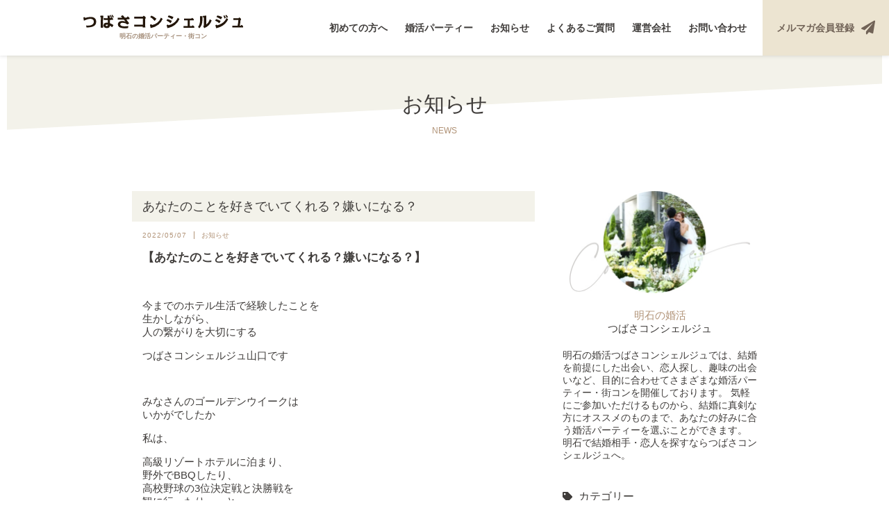

--- FILE ---
content_type: text/html; charset=UTF-8
request_url: https://tsubasa-concierge.com/news/1320
body_size: 6847
content:
<!DOCTYPE html>
<html lang="ja">
<head>
<meta charset="utf-8">
<meta name="viewport" content="width=device-width, initial-scale=1.0, user-scalable=yes">
<meta http-equiv="X-UA-Compatible" content="IE=edge">
<meta name="author" content="つばさコンシェルジュ">
<link rel="icon" href="https://tsubasa-concierge.com/wp-content/themes/tsubasa/favicon/favicon.ico?v=1.0">
<link media="all" href="https://tsubasa-concierge.com/wp-content/cache/autoptimize/css/autoptimize_fe528a19129e22e7e06835d9e0dbf728.css" rel="stylesheet" /><title>あなたのことを好きでいてくれる？嫌いになる？ | 明石の婚活つばさコンシェルジュ</title>

<!-- Google Tag Manager for WordPress by gtm4wp.com -->
<script data-cfasync="false" data-pagespeed-no-defer>//<![CDATA[
	var gtm4wp_datalayer_name = "dataLayer";
	var dataLayer = dataLayer || [];
//]]>
</script>
<!-- End Google Tag Manager for WordPress by gtm4wp.com -->
<!-- All In One SEO Pack 3.7.1ob_start_detected [-1,-1] -->
<meta name="description"  content="今までのホテル生活で経験したことを 生かしながら、 人の繋がりを大切にする つばさコンシェルジュ山口です ついに、 イベント発表のお知らせ Bistro TonaRyao（ビストロ　トナリャオ） 8周年記念 １夜限りの晩餐会" />

<script type="application/ld+json" class="aioseop-schema">{"@context":"https://schema.org","@graph":[{"@type":"Organization","@id":"https://tsubasa-concierge.com/#organization","url":"https://tsubasa-concierge.com/","name":"つばさコンシェルジュ","sameAs":["https://twitter.com/yamagucchi4","https://www.facebook.com/yamagucchi4","https://www.instagram.com/tsubasa_concierge/"],"contactPoint":{"@type":"ContactPoint","telephone":"+09037068685","contactType":"customer support"}},{"@type":"WebSite","@id":"https://tsubasa-concierge.com/#website","url":"https://tsubasa-concierge.com/","name":"明石の婚活つばさコンシェルジュ","publisher":{"@id":"https://tsubasa-concierge.com/#organization"}},{"@type":"WebPage","@id":"https://tsubasa-concierge.com/news/1320#webpage","url":"https://tsubasa-concierge.com/news/1320","inLanguage":"ja","name":"あなたのことを好きでいてくれる？嫌いになる？","isPartOf":{"@id":"https://tsubasa-concierge.com/#website"},"breadcrumb":{"@id":"https://tsubasa-concierge.com/news/1320#breadcrumblist"},"description":"今までのホテル生活で経験したことを 生かしながら、 人の繋がりを大切にする つばさコンシェルジュ山口です ついに、 イベント発表のお知らせ Bistro TonaRyao（ビストロ　トナリャオ） 8周年記念 １夜限りの晩餐会","datePublished":"2022-05-07T04:00:45+09:00","dateModified":"2022-05-07T03:49:16+09:00"},{"@type":"Article","@id":"https://tsubasa-concierge.com/news/1320#article","isPartOf":{"@id":"https://tsubasa-concierge.com/news/1320#webpage"},"author":{"@id":"https://tsubasa-concierge.com/news/author/admin_tsubasa#author"},"headline":"あなたのことを好きでいてくれる？嫌いになる？","datePublished":"2022-05-07T04:00:45+09:00","dateModified":"2022-05-07T03:49:16+09:00","commentCount":0,"mainEntityOfPage":{"@id":"https://tsubasa-concierge.com/news/1320#webpage"},"publisher":{"@id":"https://tsubasa-concierge.com/#organization"},"articleSection":"お知らせ"},{"@type":"Person","@id":"https://tsubasa-concierge.com/news/author/admin_tsubasa#author","name":"admin_tsubasa","sameAs":[]},{"@type":"BreadcrumbList","@id":"https://tsubasa-concierge.com/news/1320#breadcrumblist","itemListElement":[{"@type":"ListItem","position":1,"item":{"@type":"WebPage","@id":"https://tsubasa-concierge.com/","url":"https://tsubasa-concierge.com/","name":"明石の婚活パーティー・街コンなら | つばさコンシェルジュ"}},{"@type":"ListItem","position":2,"item":{"@type":"WebPage","@id":"https://tsubasa-concierge.com/news/1320","url":"https://tsubasa-concierge.com/news/1320","name":"あなたのことを好きでいてくれる？嫌いになる？"}}]}]}</script>
<link rel="canonical" href="https://tsubasa-concierge.com/news/1320" />
<meta property="og:type" content="article" />
<meta property="og:title" content="あなたのことを好きでいてくれる？嫌いになる？ | 明石の婚活つばさコンシェルジュ" />
<meta property="og:description" content="今までのホテル生活で経験したことを 生かしながら、 人の繋がりを大切にする つばさコンシェルジュ山口です ついに、 イベント発表のお知らせ Bistro TonaRyao（ビストロ　トナリャオ） 8周年記念 １夜限りの晩餐会" />
<meta property="og:url" content="https://tsubasa-concierge.com/news/1320" />
<meta property="og:site_name" content="明石の婚活つばさコンシェルジュ" />
<meta property="og:image" content="https://tsubasa-concierge.com/wp-content/uploads/2020/10/img_top_slide_pc@2x.jpg" />
<meta property="article:published_time" content="2022-05-07T04:00:45Z" />
<meta property="article:modified_time" content="2022-05-07T03:49:16Z" />
<meta property="og:image:secure_url" content="https://tsubasa-concierge.com/wp-content/uploads/2020/10/img_top_slide_pc@2x.jpg" />
<meta name="twitter:card" content="summary" />
<meta name="twitter:site" content="@yamagucchi4" />
<meta name="twitter:title" content="あなたのことを好きでいてくれる？嫌いになる？ | 明石の婚活つばさコンシェルジュ" />
<meta name="twitter:description" content="今までのホテル生活で経験したことを 生かしながら、 人の繋がりを大切にする つばさコンシェルジュ山口です ついに、 イベント発表のお知らせ Bistro TonaRyao（ビストロ　トナリャオ） 8周年記念 １夜限りの晩餐会" />
<meta name="twitter:image" content="https://tsubasa-concierge.com/wp-content/uploads/2020/10/img_top_slide_pc@2x.jpg" />
<!-- All In One SEO Pack -->
<link rel='dns-prefetch' href='//s.w.org' />










<!-- Google Tag Manager for WordPress by gtm4wp.com -->
<script data-cfasync="false" data-pagespeed-no-defer>//<![CDATA[
	var dataLayer_content = {"pagePostType":"post","pagePostType2":"single-post","pageCategory":["news"],"pagePostAuthor":"admin_tsubasa"};
	dataLayer.push( dataLayer_content );//]]>
</script>
<script data-cfasync="false">//<![CDATA[
(function(w,d,s,l,i){w[l]=w[l]||[];w[l].push({'gtm.start':
new Date().getTime(),event:'gtm.js'});var f=d.getElementsByTagName(s)[0],
j=d.createElement(s),dl=l!='dataLayer'?'&l='+l:'';j.async=true;j.src=
'//www.googletagmanager.com/gtm.'+'js?id='+i+dl;f.parentNode.insertBefore(j,f);
})(window,document,'script','dataLayer','GTM-KWNGRV7');//]]>
</script>
<!-- End Google Tag Manager -->
<!-- End Google Tag Manager for WordPress by gtm4wp.com --></head>
<body data-rsssl=1>
<div id="page">
<div id="header">
	<div class="topnav">
		<div class="topnav_logo">
			<h1 class="topnav_logo__title">
				<a class="topnav_logo__link" href="/">
					<noscript><img class="topnav_logo__img" src="https://tsubasa-concierge.com/wp-content/themes/tsubasa/img/logo_head.svg" alt="つばさコンシェルジュ" width="230" height="20" /></noscript><img class="lazyload topnav_logo__img" src='data:image/svg+xml,%3Csvg%20xmlns=%22http://www.w3.org/2000/svg%22%20viewBox=%220%200%20230%2020%22%3E%3C/svg%3E' data-src="https://tsubasa-concierge.com/wp-content/themes/tsubasa/img/logo_head.svg" alt="つばさコンシェルジュ" width="230" height="20" />
					<span class="topnav_logo__txt">明石の婚活パーティー・街コン</span>
				</a>
			</h1>
		</div>
		<div class="topnav_menu">
			<ul class="topnav_menu__list">
				<li class="topnav_menu__li"><a class="topnav_menu__link " href="/guide">初めての方へ</a></li>
				<li class="topnav_menu__li"><a class="topnav_menu__link " href="/event">婚活パーティー</a></li>
				<li class="topnav_menu__li"><a class="topnav_menu__link " href="/news">お知らせ</a></li>
				<li class="topnav_menu__li"><a class="topnav_menu__link " href="/faq">よくあるご質問</a></li>
				<li class="topnav_menu__li"><a class="topnav_menu__link " href="/about">運営会社</a></li>
				<li class="topnav_menu__li"><a class="topnav_menu__link" href="https://forms.gle/Peyf5FPoVDxShwyw9" target="_blank">お問い合わせ</a></li>
			</ul>
		</div>
		<a class="topnav_btn__contact" href="https://forms.gle/mK5xnzjFYpDFGjqk7" target="_blank"><span>メルマガ</span><span>会員登録</span><i class="fas fa-paper-plane"></i></a>
		<a class="topnav_btn__menu" href="#memu"><i class="fas fa-bars"></i>MENU</a>
	</div>
</div>
<div id="contents">

	<div class="head wrapper">
	<div class="inner">
		<h1 class="page_title">お知らせ</h1>
		<p class="page_txt">NEWS</p>
	</div>
	</div>

	<div class="blog wrapper">
	<div class="inner">
		<div class="content">
															<div class="entry">
				<h1 class="entry_title">あなたのことを好きでいてくれる？嫌いになる？</h1>
				<div class="entry_content">
					<div class="entry_meta"><span class="entry_meta__time">2022/05/07</span><span class="entry_meta__cat">お知らせ</span></div>
					<div class="entry_body">
					<h3>【あなたのことを好きでいてくれる？嫌いになる？】</h3>
<p>&nbsp;</p>
<p>今までのホテル生活で経験したことを<br />
生かしながら、<br />
人の繋がりを大切にする</p>
<p>つばさコンシェルジュ山口です</p>
<p>&nbsp;</p>
<p>みなさんのゴールデンウイークは<br />
いかがでしたか</p>
<p>私は、</p>
<p>高級リゾートホテルに泊まり、<br />
野外でBBQしたり、<br />
高校野球の3位決定戦と決勝戦を<br />
観に行ったり……と</p>
<p>そんな、妄想を描きながら<br />
自宅で、パソコンと一緒に仲良く<br />
過ごしていました　笑</p>
<p>&nbsp;</p>
<p>さて、今日のお話は</p>
<p>&nbsp;</p>
<h3>【あなたのことを好きでいてくれる？嫌いになる？】</h3>
<p>世の中の、20%の人は<br />
あなたがどんな立派な言動をしても<br />
嫌いと思われてしまいます</p>
<p>&nbsp;</p>
<p>そして、<br />
60%の人は、あなたの言動によって<br />
好き嫌いが分かれます</p>
<p>&nbsp;</p>
<p>あとの<br />
20%の人は、<br />
あなたがどんな言動をしても<br />
あなたのことを好きでいてくれます</p>
<p>&nbsp;</p>
<p>あなたが、<br />
どれだけ素晴らしいことをしても<br />
「世の中の全員に好かれる！」</p>
<p>ことは、残念ながらありません！</p>
<p>&nbsp;</p>
<p>&nbsp;</p>
<p>もし、<br />
いろいろ周りで言われている人がいて<br />
悩んでいたなら……</p>
<p>&nbsp;</p>
<p>そんなことは、<br />
気にせず、自分らしく生きて<br />
楽しく過ごしていたら<br />
きっと、あなたを応援してくれる人が見えてきます</p>
<p>&nbsp;</p>
<p>無理に、<br />
みんなに好かれようと思うことより</p>
<p>自分らしく生きて<br />
楽しいことや<br />
「ありがとう」を大切にしてください</p>
<p>&nbsp;</p>
<p>&nbsp;</p>
<p>そうすると、</p>
<p>あなたのことを大切に<br />
思う人しか見えなくなり<br />
きっと、肩にのしかかっていたものが<br />
スッと、とれるかも知れません</p>
<p>&nbsp;</p>
<p>&nbsp;</p>
<p>&nbsp;</p>
<p>&nbsp;</p>
<p>&nbsp;</p>
<h3>今日も、明日も、明後日も<br />
明るく楽しい1日をお過ごしください</h3>
<p>&nbsp;</p>
<p>長文失礼お読みいただきありがとうございました</p>
<p>また、<br />
いろんなイベントを計画しています</p>
<p>&nbsp;</p>
<h2>2022年5月・6月<br />
婚活イベント開催日を公開しております</h2>
<p><a href="https://tsubasa-concierge.com/event">https://tsubasa-concierge.com/event</a></p>
<p>&nbsp;</p>
<h3>次回、5月の清掃活動は、</h3>
<h2>5月15日（日）9:00～</h2>
<p>※明石市の魚住町中尾の住吉神社南の海岸清掃の予定です<br />
※雨天の場合は中止です</p>
<p><a href="https://tsubasa-concierge.com/event/1307">https://tsubasa-concierge.com/event/1307</a></p>
<p>&nbsp;</p>
<p>&nbsp;</p>
<h2>5月27日（金曜日）コラボイベント決定！</h2>
<p>2022年5月27日（金）19時から（18:30～aperitif）</p>
<p>Bistro TonaRyao（ビストロ　トナリャオ）<br />
8周年記念　１夜限りの晩餐会（10名限定）</p>
<p>フルコースとワイン（一部、フリーフロー）</p>
<p>一般価格　→→→　￥16,500</p>
<p>メルマガ会員は、<br />
特別価格　→→→　￥15,000<br />
にて、ご用意させていただきます</p>
<p>&nbsp;</p>
<p>ビストロ「トナリャオ」にて行われるコラボイベントの他にも<br />
8周年記念のイベントが下記にて行われます<br />
是非、ご予約をお待ち申し上げます</p>
<p>&nbsp;</p>
<h3>その１、【８周年和洋コース&amp;握り寿司コラボイベント】</h3>
<p>5/16(月)18時開始</p>
<p>コラボイベントの北野坂つる肴、鶴巻さんのお店情報はこちら</p>
<p><a href="https://tabelog.com/hyogo/A2801/A280101/28053605/">https://tabelog.com/hyogo/A2801/A280101/28053605/</a></p>
<p>&nbsp;</p>
<h3>その２、【8周年記念　先着50名特別ディナー】</h3>
<p>&nbsp;</p>
<p>なども、<br />
ご予約始まりました</p>
<p>&nbsp;</p>
<p>ご予約を心よりお待ち申し上げます</p>
<p>&nbsp;</p>
<p>こんな企画も</p>
<h2>負けられない戦いがここにある！</h2>
<p>「負けられない戦いがここにある」と題し、<br />
料理対決、ワイン対決を予定しています<br />
どちらも、人気店のオーナーシェフの<br />
ガチンコ勝負をみなさまも是非、ご体験ください<br />
また、<br />
ワインも、<br />
フランス産とイタリア産の飲み比べができます</p>
<p>フランス家庭料理　VS　イタリア家庭料理<br />
フランスワイン　　VS　イタリアワイン</p>
<p>こんな、面白い企画も準備中です</p>
<p>&nbsp;</p>
<p>これからも、<br />
みなさんのご希望される企画を<br />
実現しながら、<br />
「幸せのお手伝い」「ありがとうの輪」を<br />
これからも広げていきたいと思います</p>
<p>&nbsp;</p>
<p>引き続きよろしくお願いいたします</p>
<p>今回も、長文お読みいただきありがとうございます</p>
<p>&nbsp;</p>
<p>つばさコンシェルジュでは<br />
他にも、</p>
<p>飲食店の共同企画、<br />
ワークショップの開催、<br />
婚活イベント主催、<br />
宣材写真の撮影など</p>
<p>&nbsp;</p>
<p>人と人の繋がりを大切にする<br />
「幸せのお手伝い」をしています<br />
ので、お気軽にお問い合わせください</p>
<p>&nbsp;</p>
<p>&nbsp;</p>
<p>良かったよ！と思っていただけたら<br />
是非、無料メルマガ登録お願いします。<br />
<a href="https://forms.gle/TfWC4vJBbrgGYbz26">https://forms.gle/TfWC4vJBbrgGYbz26</a></p>
<p>&nbsp;</p>
<p>つばさコンシェルジュ<br />
<a href="https://tsubasa-concierge.com/about">https://tsubasa-concierge.com/about</a></p>
<p>&nbsp;</p>
<p>&nbsp;</p>
<p>&nbsp;</p>
					</div>
				</div>
			</div>
			<div class="entry_nav">
				<a href="https://tsubasa-concierge.com/news/1316" rel="prev"><i class="fas fa-angle-left"></i></a>				<a href="https://tsubasa-concierge.com/news/1342" rel="next"><i class="fas fa-angle-right"></i></a>			</div>
								</div>

		<div class="sidebar">
	<div class="sidebar_profile">
		<p class="sidebar_profile_img"><noscript><img src="https://tsubasa-concierge.com/wp-content/themes/tsubasa/img/img_logo_thumb@2x.jpg" alt="つばさコンシェルジュ" /></noscript><img class="lazyload" src='data:image/svg+xml,%3Csvg%20xmlns=%22http://www.w3.org/2000/svg%22%20viewBox=%220%200%20210%20140%22%3E%3C/svg%3E' data-src="https://tsubasa-concierge.com/wp-content/themes/tsubasa/img/img_logo_thumb@2x.jpg" alt="つばさコンシェルジュ" /></p>
		<h2 class="sidebar_profile_name"><span class="sidebar_profile_name__span">明石の婚活</span>つばさコンシェルジュ</h2>
		<p class="sidebar_profile_desc">
		明石の婚活つばさコンシェルジュでは、結婚を前提にした出会い、恋人探し、趣味の出会いなど、目的に合わせてさまざまな婚活パーティー・街コンを開催しております。
		気軽にご参加いただけるものから、結婚に真剣な方にオススメのものまで、あなたの好みに合う婚活パーティーを選ぶことができます。
		明石で結婚相手・恋人を探すならつばさコンシェルジュへ。
		</p>
	</div>
	<div class="sidebar_cat">
		<h2 class="sidebar_title"><i class="fas fa-tag"></i> カテゴリー</h2>
		<ul class="sidebar_list">
									<li class="sidebar_list__li"><a class="side_list__link" href="https://tsubasa-concierge.com/category/news">お知らせ</a></li>
					</ul>
	</div>
	<div class="sidebar_news">
		<h2 class="sidebar_title"><i class="fas fa-file-alt"></i> 最近のお知らせ</h2>
						<ul class="sidebar_list">
						<li class="sidebar_list__li">
				<a class="sidebar_list__link" href="https://tsubasa-concierge.com/news/1680">
				<span class="sidebar_list__date">2025/09/27</span>
				<span class="sidebar_list__name">迷ったらココ！兵庫県明石市で「本当に結婚したい」あなたへ。つばさコンシェルジュの婚活パーティーが選ばれる理由</span>
				</a>
			</li>
						<li class="sidebar_list__li">
				<a class="sidebar_list__link" href="https://tsubasa-concierge.com/news/1677">
				<span class="sidebar_list__date">2025/09/25</span>
				<span class="sidebar_list__name">明石・神戸で選ばれる理由！「つばさコンシェルジュ」のホスピタリティ研修が顧客満足度を上げる秘訣</span>
				</a>
			</li>
						<li class="sidebar_list__li">
				<a class="sidebar_list__link" href="https://tsubasa-concierge.com/news/1674">
				<span class="sidebar_list__date">2025/09/24</span>
				<span class="sidebar_list__name">明石・加古川で真剣に結婚相手を探す！地元密着型「つばさコンシェルジュ」の婚活パーティーが選ばれる理由</span>
				</a>
			</li>
					</ul>
			</div>
</div>
	</div>
	</div>

	<div class="bnr wrapper">
<div class="inner">
	<ul class="bnr_list">
		<li class="bnr_list__li"><a class="bnr_list__link" href="/guide"><noscript><img class="bnr_list__img" src="https://tsubasa-concierge.com/wp-content/themes/tsubasa/img/bnr_guide.jpg" alt="はじめてご利用の方へ" /></noscript><img class="lazyload bnr_list__img" src='data:image/svg+xml,%3Csvg%20xmlns=%22http://www.w3.org/2000/svg%22%20viewBox=%220%200%20210%20140%22%3E%3C/svg%3E' data-src="https://tsubasa-concierge.com/wp-content/themes/tsubasa/img/bnr_guide.jpg" alt="はじめてご利用の方へ" /></a></li>
		<li class="bnr_list__li"><a class="bnr_list__link" href="/faq"><noscript><img class="bnr_list__img" src="https://tsubasa-concierge.com/wp-content/themes/tsubasa/img/bnr_faq.jpg" alt="よくあるご質問" /></noscript><img class="lazyload bnr_list__img" src='data:image/svg+xml,%3Csvg%20xmlns=%22http://www.w3.org/2000/svg%22%20viewBox=%220%200%20210%20140%22%3E%3C/svg%3E' data-src="https://tsubasa-concierge.com/wp-content/themes/tsubasa/img/bnr_faq.jpg" alt="よくあるご質問" /></a></li>
		<li class="bnr_list__li"><a class="bnr_list__link" href="https://forms.gle/mK5xnzjFYpDFGjqk7" target="_blank"><noscript><img class="bnr_list__img" src="https://tsubasa-concierge.com/wp-content/themes/tsubasa/img/bnr_mailmag.jpg" alt="メルマガ会員登録" /></noscript><img class="lazyload bnr_list__img" src='data:image/svg+xml,%3Csvg%20xmlns=%22http://www.w3.org/2000/svg%22%20viewBox=%220%200%20210%20140%22%3E%3C/svg%3E' data-src="https://tsubasa-concierge.com/wp-content/themes/tsubasa/img/bnr_mailmag.jpg" alt="メルマガ会員登録" /></a></li>
		<li class="bnr_list__li"><a class="bnr_list__link" href="/news/32"><noscript><img class="bnr_list__img" src="https://tsubasa-concierge.com/wp-content/themes/tsubasa/img/bnr_prevention.jpg" alt="予防対策について" /></noscript><img class="lazyload bnr_list__img" src='data:image/svg+xml,%3Csvg%20xmlns=%22http://www.w3.org/2000/svg%22%20viewBox=%220%200%20210%20140%22%3E%3C/svg%3E' data-src="https://tsubasa-concierge.com/wp-content/themes/tsubasa/img/bnr_prevention.jpg" alt="予防対策について" /></a></li>
	</ul>
</div>
</div>

</div>

<div id="subfooter">
	<div class="inner">
		<div class="contact_box">
			<h2 class="contact_title"><noscript><img src="https://tsubasa-concierge.com/wp-content/themes/tsubasa/img/ti_contact.svg" alt="お問い合わせ" /></noscript><img class="lazyload" src='data:image/svg+xml,%3Csvg%20xmlns=%22http://www.w3.org/2000/svg%22%20viewBox=%220%200%20210%20140%22%3E%3C/svg%3E' data-src="https://tsubasa-concierge.com/wp-content/themes/tsubasa/img/ti_contact.svg" alt="お問い合わせ" /></h2>
			<p class="contact_desc">婚活パーティーに関するご意見・ご質問、経営コンサルティング・研修セミナーなどに関するご質問は、こちらからお問い合わせください。</p>
			<p class="contact_link">
				<a class="contact_link__mail" href="https://forms.gle/Peyf5FPoVDxShwyw9">お問い合わせ<i class="fas fa-envelope"></i></a>
				<a class="contact_link__tel" href="tel:090-3706-8685">090-3706-8685<i class="fas fa-phone-alt"></i></a>
			</p>
		</div>
		<div class="sign_box">
			<h3 class="sign_title"><noscript><img src="https://tsubasa-concierge.com/wp-content/themes/tsubasa/img/logo_foot.svg" alt="つばさコンシェルジュ" width="230" height="20" /></noscript><img class="lazyload" src='data:image/svg+xml,%3Csvg%20xmlns=%22http://www.w3.org/2000/svg%22%20viewBox=%220%200%20230%2020%22%3E%3C/svg%3E' data-src="https://tsubasa-concierge.com/wp-content/themes/tsubasa/img/logo_foot.svg" alt="つばさコンシェルジュ" width="230" height="20" /></h3>
			<p class="sign_address">〒674-0081 兵庫県明石市魚住町錦が丘3-4-9-203</p>
			<div class="sign_info">
				<div class="sign_info_contact">
					<a class="sign_info__link" href="tel:090-3706-8685"><i class="fas fa-phone-alt"></i> 090-3706-8685</a>
					<a class="sign_info__link" href="mailto:info@tsubasa-concierge.com"><i class="fas fa-envelope"></i> info@tsubasa-concierge.com</a>
					<a class="sign_info__link" href="https://tsubasa-concierge.com"><i class="fas fa-link"></i> https://tsubasa-concierge.com</a>
				</div>
				<div class="sign_info_sns">
					<a class="sign_info__link" href="https://twitter.com/yamagucchi4" target="_blank"><i class="fab fa-twitter-square"></i> Twitter</a>
					<a class="sign_info__link" href="https://www.facebook.com/yamagucchi4" target="_blank"><i class="fab fa-facebook-square"></i> Facebook</a>
					<a class="sign_info__link" href="https://www.instagram.com/tsubasa_concierge/" target="_blank"><i class="fab fa-instagram"></i> Instagram</a>
				</div>
			</div>
		</div>
	</div>
</div>

<div id="footer">
	<div class="inner">
		<div class="footer_nav">
			<div class="footer_menu">
				<ul class="footer_menu_list">
					<li class="footer_menu_list__li"><a class="footer_menu_list__link" href="/guide"><i class="fas fa-angle-right"></i> はじめてご利用の方へ</a></li>
					<li class="footer_menu_list__li"><a class="footer_menu_list__link" href="/event"><i class="fas fa-angle-right"></i> 婚活パーティーおすすめ一覧</a></li>
					<li class="footer_menu_list__li"><a class="footer_menu_list__link" href="/news"><i class="fas fa-angle-right"></i> お知らせ</a></li>
					<li class="footer_menu_list__li"><a class="footer_menu_list__link" href="/faq"><i class="fas fa-angle-right"></i> よくある質問</a></li>
				</ul>
			</div>
			<div class="footer_menu">
				<ul class="footer_menu_list">
					<li class="footer_menu_list__li"><a class="footer_menu_list__link" href="/about"><i class="fas fa-angle-right"></i> 運営会社</a></li>
					<li class="footer_menu_list__li"><a class="footer_menu_list__link" href="https://forms.gle/mK5xnzjFYpDFGjqk7" target="_blank"><i class="fas fa-angle-right"></i> メルマガ会員登録</a></li>
					<li class="footer_menu_list__li"><a class="footer_menu_list__link" href="https://forms.gle/Peyf5FPoVDxShwyw9" target="_blank"><i class="fas fa-angle-right"></i> お問い合わせ</a></li>
				</ul>
			</div>
			<div class="footer_menu">
				<ul class="footer_menu_list">
					<li class="footer_menu_list__li"><a class="footer_menu_list__link" href="/legal"><i class="fas fa-angle-right"></i> 特定商取引法に基づく表記</a></li>
					<li class="footer_menu_list__li"><a class="footer_menu_list__link" href="/terms"><i class="fas fa-angle-right"></i> 利用規約</a></li>
					<li class="footer_menu_list__li"><a class="footer_menu_list__link" href="/privacy"><i class="fas fa-angle-right"></i> 個人情報保護方針</a></li>
				</ul>
			</div>
		</div>
	</div>
</div>

<div id="copyright">
	<div class="inner">
		<p class="copyright_txt">Copyright © 明石の婚活 つばさコンシェルジュ. All Rights Reserved.</p>
	</div>
</div>

<div id="menu">
	<div class="inner">
		<div class="menu">
			<ul class="menu_list">
				<li class="menu_list__li"><a class="menu_list__link" href="/"><i class="fas fa-angle-right"></i> トップページ</a></li>
				<li class="menu_list__li"><a class="menu_list__link" href="/guide"><i class="fas fa-angle-right"></i> はじめてご利用の方へ</a></li>
				<li class="menu_list__li"><a class="menu_list__link" href="/event"><i class="fas fa-angle-right"></i> 婚活パーティーおすすめ一覧</a></li>
				<li class="menu_list__li"><a class="menu_list__link" href="/news"><i class="fas fa-angle-right"></i> お知らせ</a></li>
				<li class="menu_list__li"><a class="menu_list__link" href="/faq"><i class="fas fa-angle-right"></i> よくある質問</a></li>
				<li class="menu_list__li"><a class="menu_list__link" href="/about"><i class="fas fa-angle-right"></i> 運営会社</a></li>
				<li class="menu_list__li"><a class="menu_list__link" href="https://forms.gle/mK5xnzjFYpDFGjqk7" target="_blank"><i class="fas fa-angle-right"></i> メルマガ会員登録</a></li>
				<li class="menu_list__li"><a class="menu_list__link" href="https://forms.gle/Peyf5FPoVDxShwyw9" target="_blank"><i class="fas fa-angle-right"></i> お問い合わせ</a></li>
				<li class="menu_list__li"><a class="menu_list__link" href="/legal"><i class="fas fa-angle-right"></i> 特定商取引法に基づく表記</a></li>
				<li class="menu_list__li"><a class="menu_list__link" href="/terms"><i class="fas fa-angle-right"></i> 利用規約</a></li>
				<li class="menu_list__li"><a class="menu_list__link" href="/privacy"><i class="fas fa-angle-right"></i> 個人情報保護方針</a></li>
			</ul>
		</div>
		<p class="menu_link">
			<a class="menu_link__mail" href="https://forms.gle/Peyf5FPoVDxShwyw9">お問い合わせ<i class="fas fa-envelope"></i></a>
			<a class="menu_link__tel" href="tel:090-3706-8685">090-3706-8685<i class="fas fa-phone-alt"></i></a>
			<a class="menu_link__close"><i class="fas fa-times"> 閉じる</i></a>
		</p>
	</div>
</div>
</div>

<!-- Google Tag Manager (noscript) -->
<noscript><iframe src="https://www.googletagmanager.com/ns.html?id=GTM-KWNGRV7"
height="0" width="0" style="display:none;visibility:hidden"></iframe></noscript>
<!-- End Google Tag Manager (noscript) --><noscript><style>.lazyload{display:none;}</style></noscript><script data-noptimize="1">window.lazySizesConfig=window.lazySizesConfig||{};window.lazySizesConfig.loadMode=1;</script><script async data-noptimize="1" src='https://tsubasa-concierge.com/wp-content/plugins/autoptimize/classes/external/js/lazysizes.min.js?ao_version=2.7.8'></script>

<script defer src="https://tsubasa-concierge.com/wp-content/cache/autoptimize/js/autoptimize_75a409a3d9bfe22182e4185b220e43ab.js"></script></body>
</html>

<!-- Dynamic page generated in 0.054 seconds. -->
<!-- Cached page generated by WP-Super-Cache on 2026-01-17 05:43:06 -->

<!-- Compression = gzip -->

--- FILE ---
content_type: image/svg+xml
request_url: https://tsubasa-concierge.com/wp-content/themes/tsubasa/img/logo_head.svg
body_size: 1961
content:
<svg height="19.516" viewBox="0 0 231.096 19.516" width="231.096" xmlns="http://www.w3.org/2000/svg"><g fill="#23160a"><path d="m79.46 209.266a25.114 25.114 0 0 1 7.5-1.349c1.7 0 8.256.082 8.256 6.989 0 7.909-9.074 8.093-14.06 8.195l-.491-2.738c.654.041 1.533.1 2.289.1 1.39 0 8.849 0 8.849-5.6 0-3.637-3.371-4.25-4.945-4.25-3.637 0-7.99 2.1-9.421 2.779l-.818-4.557 1.921-.735z" transform="translate(-76.619 -204.79)"/><path d="m117.326 204.659a60.292 60.292 0 0 0 -.307 17.166l-3.393.449c-.061-1.328-.163-3.679-.163-6.907a66.938 66.938 0 0 1 .409-8.134l-1.165-.919.409-1.881zm10.4 2.473a12.435 12.435 0 0 0 -.94-3.229l1.145-.429a20.857 20.857 0 0 1 1.553 3.065l-.756.245a8.225 8.225 0 0 1 2.432 1.941v1.717c-1.226.122-3.066.266-4.353.326.061 3 .061 3.331.061 4.782a27.4 27.4 0 0 1 5.027 2.575l-1.88 3.168a23.909 23.909 0 0 0 -3.249-2.228c-.225 1.246-.614 3.433-4.475 3.433-2.841 0-4.8-1.41-4.8-3.985s2.064-3.842 4.435-3.842a14.643 14.643 0 0 1 1.86.164c0-1.165-.041-2.208-.122-3.965-2.268 0-3.433 0-5.722-.123v-2.7c1.614.123 3.9.225 5.62.225-.061-.9-.2-2.861-.287-3.781h3.25c0 .572.164 3.086.184 3.617.633-.061.756-.061 1.124-.1l.674-1.144zm-5.6 10.361c-.96 0-1.389.511-1.389 1.043 0 .674.552.981 1.349.981 1.145 0 1.635-.409 1.635-1.8a8.033 8.033 0 0 0 -1.594-.225zm8.461-10.054a12.659 12.659 0 0 0 -1.41-3.617l1.226-.531a18.96 18.96 0 0 1 2.023 3.352z" transform="translate(-88.321 -203.29)"/><path d="m157.543 204.257c1.594 1.839 2.1 2.432 2.963 3.515 1.308-.082 1.758-.123 2.861-.225l1.165-1.676a11.8 11.8 0 0 1 2.738 2.268l.041 1.717c-1.983.266-2.37.286-4.7.491 2.023 2.554 3.372 4.435 4.128 5.477l-2.391 1.921a10.8 10.8 0 0 0 -7.03-2.637c-2.534 0-3.413 1.145-3.413 2.289 0 2.779 4.8 2.922 6.336 2.922a26.323 26.323 0 0 0 5.354-.551l-.511 3.127c-2.268.225-4.046.225-4.373.225-2.391 0-10.238-.1-10.238-5.6 0-2.616 1.941-4.946 6.151-4.946a11.8 11.8 0 0 1 4.823.96c-1.369-1.8-2.289-2.861-2.391-3-.736.041-2.289.082-5.048.082-1.267 0-1.983 0-3.76-.041l-.061-2.8c2.616.123 4.761.164 6.56.123-.941-1.022-1.145-1.226-2.187-2.289z" transform="translate(-100.475 -203.604)"/><path d="m201.387 219.725c0 .654.081 1.738.143 2.371h-3.7c.041-.409.062-.613.082-1.186h-10.177c-.654 0-1.737.062-2.37.123v-2.881c.593.061 1.737.143 2.37.143h10.218v-9.013h-10.218c-.654 0-1.737.061-2.37.123v-2.881c.593.061 1.737.143 2.37.143h10.239l1.083-1.471a9.309 9.309 0 0 1 3.025 2.309v1.778h-.695z" transform="translate(-111.882 -203.908)"/><path d="m222.178 218.7a17.4 17.4 0 0 0 12.916-10.647l2.534 1.7a20.915 20.915 0 0 1 -6.07 8.276 25.135 25.135 0 0 1 -11.341 5.068l-1-4.8 2.166-.818zm3.862-5.906a19.351 19.351 0 0 0 -6.478-5.64l1.737-2.085a26.96 26.96 0 0 1 7.315 4.5z" transform="translate(-122.859 -203.869)"/><path d="m260.563 215.881a22.552 22.552 0 0 0 -5.926-3.719l1.165-2.289a29.574 29.574 0 0 1 6.641 2.6zm-3 2.943c9.585-2.514 12.282-8.42 13.406-10.831l2.453 1.8a20.979 20.979 0 0 1 -6.642 8.5c-3.638 2.861-6.99 3.8-10.81 4.741l-1.145-4.352 1.839-.858zm5.334-8.562a26.211 26.211 0 0 0 -6.457-3.433l1.287-2.268a33.392 33.392 0 0 1 7.071 2.35z" transform="translate(-134.345 -203.702)"/><path d="m300.243 221.727h3l.878-1.246a9.484 9.484 0 0 1 2.6 1.941v1.7h-13.569c-.593 0-1.431.041-2.126.1v-2.622c.491.061 1.533.122 2.126.122h4.026v-8.378h-3.127c-.572 0-1.41.041-2.126.1v-2.616c.511.061 1.655.123 2.126.123h8.3l.879-1.226a8.752 8.752 0 0 1 2.6 1.921v1.7h-5.579z" transform="translate(-146.145 -205.379)"/><path d="m328.53 210.346c0 7.235-1.778 10.014-4.373 13.019l-1.941-1.962c2.391-2.963 2.881-6.049 2.881-11.056v-2.167c0-.654-.062-1.737-.123-2.391h3.556zm13.345 1.7a18.261 18.261 0 0 1 -3.944 6.744 18.734 18.734 0 0 1 -6.888 4.435l-1.369-3.208c.491-.164.674-.225 1-.348v-11.569l-1.226-.552v-2.168l4.658-.306v12.773c1.941-1.37 3.413-2.943 5.09-7.5z" transform="translate(-156.259 -203.869)"/><path d="m364.925 215.629a22.566 22.566 0 0 0 -5.925-3.719l1.165-2.289a29.594 29.594 0 0 1 6.642 2.6zm-3.005 2.943c9.462-2.411 12.425-8.46 13.427-10.463l2.37 1.8c-4.823 9.809-13.242 11.873-17.391 12.875l-1.144-4.353 1.839-.859zm5.334-8.563a26.222 26.222 0 0 0 -6.458-3.433l1.287-2.268a33.357 33.357 0 0 1 7.071 2.35zm5.048-1.267a14.328 14.328 0 0 0 -1.491-3.944l1.451-.674a24.885 24.885 0 0 1 2.145 3.617zm3.29-.878a12.333 12.333 0 0 0 -1.941-3.658l1.287-.674a14.778 14.778 0 0 1 2.555 3.106z" transform="translate(-168.186 -203.368)"/><path d="m407.813 220.92.818-1.267a8.018 8.018 0 0 1 2.452 1.88v1.779h-13.57c-.654 0-1.492.062-2.125.122v-2.616c.47.041 1.594.1 2.125.1h5.641a48.939 48.939 0 0 0 1.082-8.3h-4.986c-.593 0-1.41.061-2.125.122v-2.61c.551.041 1.655.1 2.125.1h5.171l.98-1.287a8.159 8.159 0 0 1 2.739 2.043v1.635h-.8a54.782 54.782 0 0 1 -1.062 8.3z" transform="translate(-179.986 -205.124)"/></g></svg>